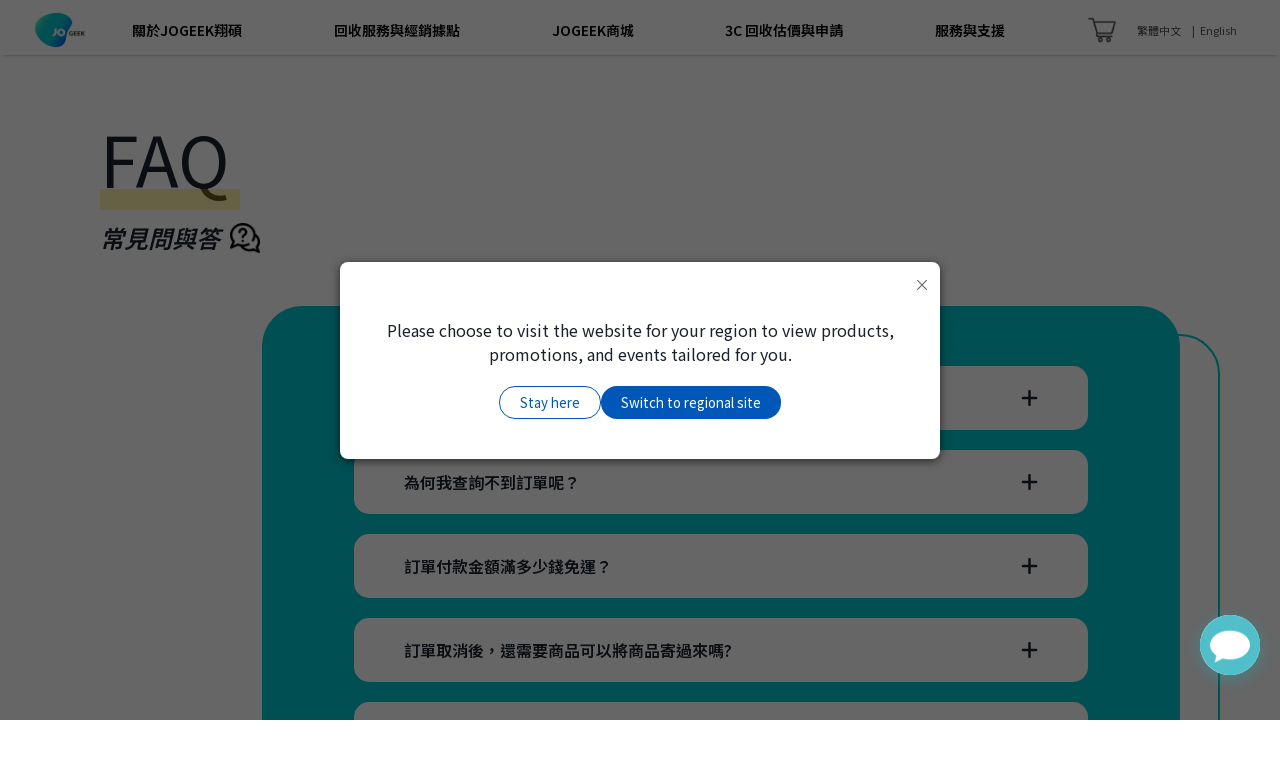

--- FILE ---
content_type: text/html
request_url: https://www.jogeek.com.tw/official/faq
body_size: 124
content:
<!DOCTYPE html>
<html lang="zh">

<head>
	<!-- Google tag (gtag.js) -->
	<script async src="https://www.googletagmanager.com/gtag/js?id=G-0KZ62P4VD1"></script>
	<script async src="/official/analytics.js"></script> <!-- google analytics -->

	<meta charset="utf-8" />
	<meta name="viewport" content="width=device-width, initial-scale=1" />
	<!-- 禁用移動設備的自動檢測功能 -->
	<meta name="format-detection" content="address=no" />
	<meta http-equiv="Cache-Control" content="no-cache, no-store, must-revalidate" />
	<meta http-equiv="Pragma" content="no-cache" />
	<meta http-equiv="Expires" content="0" />
	<link rel="icon" href="/official/favicon.ico" />
	<meta name="theme-color" content="#000000" />
	<meta name="description" content="Jogeek Official Website" />
	<meta http-equiv="Strict-Transport-Security" content="max-age=31536000" />
	<meta name="referrer" content="same-origin" />
	<link rel="preconnect" href="https://fonts.googleapis.com" />
	<link rel="preconnect" href="https://fonts.gstatic.com" crossorigin />
	<link
		href="https://fonts.googleapis.com/css2?family=Noto+Sans:wght@400;600;800&family=Noto+Sans+TC:wght@400;600;800&family=Anton&family=Lobster&family=Shrikhand&display=swap"
		rel="stylesheet" />
	<link rel="stylesheet"
		href="https://fonts.googleapis.com/css2?family=Material+Symbols+Outlined:opsz,wght,FILL,GRAD@20..48,100..700,0..1,-50..200&display=block" />
	<title>Jogeek Welcome</title>
  <script type="module" crossorigin src="/official/assets/index.CfeNyhRz.js"></script>
  <link rel="stylesheet" crossorigin href="/official/assets/index.C1vBhuvl.css">
</head>

<body>
	<div id="root"></div>
</body>

</html>

--- FILE ---
content_type: text/javascript
request_url: https://www.jogeek.com.tw/official/analytics.js
body_size: -574
content:
window.dataLayer = window.dataLayer || [];
function gtag() {
	dataLayer.push(arguments);
}
gtag("js", new Date());
gtag("config", "G-0KZ62P4VD1", {
	cookie_flags: "Secure; SameSite=Strict",
});
